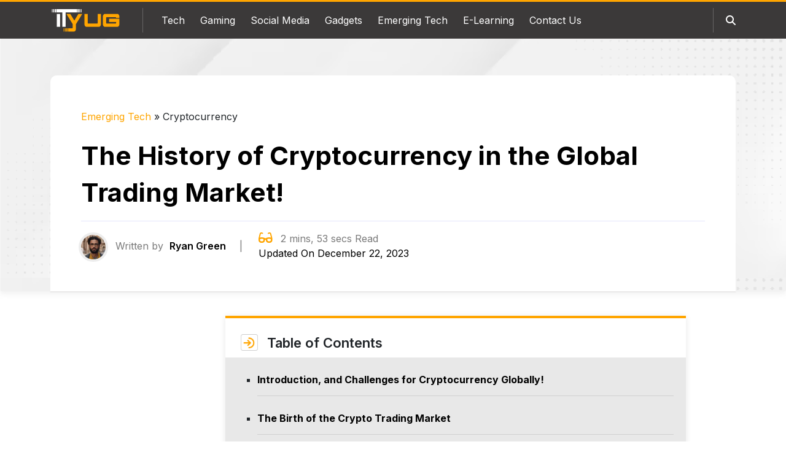

--- FILE ---
content_type: text/html; charset=UTF-8
request_url: https://ityug247.com/history-of-crypto-in-global-trading-market/
body_size: 18358
content:
<!DOCTYPE html>
<html lang="en-US">
<head>
    <meta charset="UTF-8">
    <meta name="viewport" content="width=device-width, initial-scale=1.0">
    <meta name='robots' content='noindex, follow' />

	<!-- This site is optimized with the Yoast SEO plugin v23.5 - https://yoast.com/wordpress/plugins/seo/ -->
	<title>The History of Cryptocurrency in the Global Trading Market!</title>
	<meta name="description" content="Trading is the part of the global market which gained the most reforms from the implementation of cryptocurrency. Let’s look at the history of crypto in the global trading market." />
	<meta property="og:locale" content="en_US" />
	<meta property="og:type" content="article" />
	<meta property="og:title" content="The History of Cryptocurrency in the Global Trading Market!" />
	<meta property="og:description" content="Trading is the part of the global market which gained the most reforms from the implementation of cryptocurrency. Let’s look at the history of crypto in the global trading market." />
	<meta property="og:url" content="https://ityug247.com/history-of-crypto-in-global-trading-market/" />
	<meta property="og:site_name" content="ITYug- We Help You Understand Technology" />
	<meta property="article:published_time" content="2022-03-16T06:13:47+00:00" />
	<meta property="article:modified_time" content="2023-12-22T05:38:53+00:00" />
	<meta property="og:image" content="https://ityug247.com/wp-content/uploads/2023/08/history-Cryptocurrency.webp" />
	<meta property="og:image:width" content="800" />
	<meta property="og:image:height" content="450" />
	<meta property="og:image:type" content="image/webp" />
	<meta name="author" content="Ryan Green" />
	<meta name="twitter:card" content="summary_large_image" />
	<meta name="twitter:label1" content="Written by" />
	<meta name="twitter:data1" content="Ryan Green" />
	<meta name="twitter:label2" content="Est. reading time" />
	<meta name="twitter:data2" content="4 minutes" />
	<script type="application/ld+json" class="yoast-schema-graph">{"@context":"https://schema.org","@graph":[{"@type":"Article","@id":"https://ityug247.com/history-of-crypto-in-global-trading-market/#article","isPartOf":{"@id":"https://ityug247.com/history-of-crypto-in-global-trading-market/"},"author":{"name":"Ryan Green","@id":"https://ityug247.com/#/schema/person/66801be48b4fefd9393186b304fbc7fb"},"headline":"The History of Cryptocurrency in the Global Trading Market!","datePublished":"2022-03-16T06:13:47+00:00","dateModified":"2023-12-22T05:38:53+00:00","mainEntityOfPage":{"@id":"https://ityug247.com/history-of-crypto-in-global-trading-market/"},"wordCount":734,"publisher":{"@id":"https://ityug247.com/#organization"},"image":{"@id":"https://ityug247.com/history-of-crypto-in-global-trading-market/#primaryimage"},"thumbnailUrl":"https://ityug247.com/wp-content/uploads/2023/08/history-Cryptocurrency.webp","articleSection":["Cryptocurrency"],"inLanguage":"en-US"},{"@type":"WebPage","@id":"https://ityug247.com/history-of-crypto-in-global-trading-market/","url":"https://ityug247.com/history-of-crypto-in-global-trading-market/","name":"The History of Cryptocurrency in the Global Trading Market!","isPartOf":{"@id":"https://ityug247.com/#website"},"primaryImageOfPage":{"@id":"https://ityug247.com/history-of-crypto-in-global-trading-market/#primaryimage"},"image":{"@id":"https://ityug247.com/history-of-crypto-in-global-trading-market/#primaryimage"},"thumbnailUrl":"https://ityug247.com/wp-content/uploads/2023/08/history-Cryptocurrency.webp","datePublished":"2022-03-16T06:13:47+00:00","dateModified":"2023-12-22T05:38:53+00:00","description":"Trading is the part of the global market which gained the most reforms from the implementation of cryptocurrency. Let’s look at the history of crypto in the global trading market.","inLanguage":"en-US","potentialAction":[{"@type":"ReadAction","target":["https://ityug247.com/history-of-crypto-in-global-trading-market/"]}]},{"@type":"ImageObject","inLanguage":"en-US","@id":"https://ityug247.com/history-of-crypto-in-global-trading-market/#primaryimage","url":"https://ityug247.com/wp-content/uploads/2023/08/history-Cryptocurrency.webp","contentUrl":"https://ityug247.com/wp-content/uploads/2023/08/history-Cryptocurrency.webp","width":800,"height":450,"caption":"history-Cryptocurrency"},{"@type":"WebSite","@id":"https://ityug247.com/#website","url":"https://ityug247.com/","name":"ITYug- We Help You Understand Technology","description":"Technology has become a world now where you have to be very smart to keep up with the trends. So, here we help you understand every aspect of technology.","publisher":{"@id":"https://ityug247.com/#organization"},"potentialAction":[{"@type":"SearchAction","target":{"@type":"EntryPoint","urlTemplate":"https://ityug247.com/?s={search_term_string}"},"query-input":{"@type":"PropertyValueSpecification","valueRequired":true,"valueName":"search_term_string"}}],"inLanguage":"en-US"},{"@type":"Organization","@id":"https://ityug247.com/#organization","name":"Ityug247.com","url":"https://ityug247.com/","logo":{"@type":"ImageObject","inLanguage":"en-US","@id":"https://ityug247.com/#/schema/logo/image/","url":"https://ityug247.com/wp-content/uploads/2021/01/logo.png","contentUrl":"https://ityug247.com/wp-content/uploads/2021/01/logo.png","width":240,"height":80,"caption":"Ityug247.com"},"image":{"@id":"https://ityug247.com/#/schema/logo/image/"}},{"@type":"Person","@id":"https://ityug247.com/#/schema/person/66801be48b4fefd9393186b304fbc7fb","name":"Ryan Green","image":{"@type":"ImageObject","inLanguage":"en-US","@id":"https://ityug247.com/#/schema/person/image/","url":"https://ityug247.com/wp-content/uploads/2023/12/ryan-greeen.webp","contentUrl":"https://ityug247.com/wp-content/uploads/2023/12/ryan-greeen.webp","caption":"Ryan Green"},"description":"Finance Blogger Education • Pursued Graduation in Finance from Columbia Business School, New York City, New York. • Pursued a Master's degree in Financial Management from Columbia Business School, New York City, New York. Expertise • He has excellent command over tools like inventory Tracking, Tax Preparation, Xero, Expensify, Plan Guru, Approve.com, Freshbooks, and SOS Inventory. • Well-experienced writing skills in various aspects like Mutual Funds, Loans, Fixed Deposits, Stock Markets, Insurance, Taxation, Financial Planning, Credit Cards, and various other Financial Products. • Have excellent communication skills and capabilities like acquiring high-quality clients and projects. • Excellent reporting and presentation skills. Introduction A skilled financial blogger, Ryaan Green has an excellent 7+ years of experience as a finance expert and writer. He has already worked as a financial analyst and blogger with major brands. He is sure that his skills and 'learn & apply' attitude helps him fit right into the team and contribute to larger organizational goals. Having excellent Managing skills and being Adaptable to managing new responsibilities makes him a productive employee.","url":"https://ityug247.com/author/ryan-green/"}]}</script>
	<!-- / Yoast SEO plugin. -->


<link rel='dns-prefetch' href='//cdnjs.cloudflare.com' />
<link rel="alternate" type="application/rss+xml" title="ITYug- We Help You Understand Technology &raquo; Feed" href="https://ityug247.com/feed/" />
<link rel="alternate" type="application/rss+xml" title="ITYug- We Help You Understand Technology &raquo; Comments Feed" href="https://ityug247.com/comments/feed/" />
<link rel='stylesheet' id='wp-block-library-css' href='https://ityug247.com/wp-includes/css/dist/block-library/style.min.css?ver=6.4.7' media='all' />
<style id='create-block-wp-block-addons-sources-style-inline-css'>
.wp-block-create-block-wp-block-addons-sources .sources{background:#f4f4f4;border-bottom:3px solid orange;border-radius:4px;line-height:2.2;margin-bottom:25px;padding:45px;position:relative;word-wrap: break-word}.wp-block-create-block-wp-block-addons-sources .sources #block-head{background-color:hsla(0,0%,100%,0);font-size:20px;font-weight:600;padding: 8px 0;margin: 0}.wp-block-create-block-wp-block-addons-sources .sources ul{padding:0}.wp-block-create-block-wp-block-addons-sources .sources:not(.edit-sources) li{background-color:#fff;list-style:none!important;margin-bottom:10px!important;padding:8px 14px 8px 18px}.wp-block-create-block-wp-block-addons-sources .sources:not(.edit-sources) li:before{color:orange;content:"■";font-size:10px;margin-right:10px}.wp-block-create-block-wp-block-addons-sources .sources p{background-color:#fff;padding:8px 14px}.wp-block-create-block-wp-block-addons-sources .sources .icon{background:orange;left:0;padding:0 10px;position:absolute;top:0}.wp-block-create-block-wp-block-addons-sources .sources:not(.edit-sources) .icon{width:40px}

</style>
<style id='create-block-wp-block-addons-notes-style-inline-css'>
.wp-block-create-block-wp-block-addons-notes .notes{background:#f4f4f4;border-bottom:3px solid orange;border-radius:4px;line-height:2.2;margin-bottom:20px;padding:45px;position:relative; word-wrap: break-word}.wp-block-create-block-wp-block-addons-notes .notes .icon{background:orange;left:0;padding:0 10px;position:absolute;top:0}.wp-block-create-block-wp-block-addons-notes .notes:not(.edit-notes) .icon{width:40px}.wp-block-create-block-wp-block-addons-notes .notes #block-head{background-color:hsla(0,0%,100%,0);font-size:20px;font-weight:600;padding: 8px 0;margin: 0}

</style>
<style id='create-block-wp-block-addons-quick-glance-style-inline-css'>
.wp-block-create-block-wp-block-addons-quick-glance.quickly-glance{background:#f4f4f4;border-bottom:3px solid orange;border-radius:4px;line-height:2.2;margin-bottom:25px;margin-top:20px;position:relative}.wp-block-create-block-wp-block-addons-quick-glance .glance-title{background-color:orange;display:flex}.wp-block-create-block-wp-block-addons-quick-glance .glance-title-img{align-items:center;background:#292929;display:flex;padding:10px 15px}.wp-block-create-block-wp-block-addons-quick-glance .glance-title-img img{margin:0}.wp-block-create-block-wp-block-addons-quick-glance .gln-points{padding:40px 45px 20px}.wp-block-create-block-wp-block-addons-quick-glance .glance-title p{align-items:center;background-color:transparent;display:flex;font-size:20px;font-weight:600;margin-bottom:0;margin-left:22px;padding:10px 0}.wp-block-create-block-wp-block-addons-quick-glance .gln-points ul{padding:0}.wp-block-create-block-wp-block-addons-quick-glance .gln-points ul li{list-style:none;position:relative}.wp-block-create-block-wp-block-addons-quick-glance .gln-points li:before{color:orange;content:"";font-family:FontAwesome;margin-right:15px}

</style>
<style id='create-block-also-read-style-inline-css'>
.also-read-h{border-left:3px solid orange;padding-left:20px}.also-read-box{box-shadow:0 0 1px 1px #e5e5e5;margin-bottom:25px;margin-top:25px;padding:30px; padding-bottom:0px}.also-read-box img{height:104px;margin-bottom:0 !important;-o-object-fit:cover;object-fit:cover}@media only screen and (min-width:556px)and (max-width:992px){.also-read-box .rgt-box-img2{position:relative;width:100%}}

</style>
<style id='classic-theme-styles-inline-css'>
/*! This file is auto-generated */
.wp-block-button__link{color:#fff;background-color:#32373c;border-radius:9999px;box-shadow:none;text-decoration:none;padding:calc(.667em + 2px) calc(1.333em + 2px);font-size:1.125em}.wp-block-file__button{background:#32373c;color:#fff;text-decoration:none}
</style>
<link rel='stylesheet' id='contact-form-7-css' href='https://ityug247.com/wp-content/plugins/contact-form-7/includes/css/styles.css?ver=5.9.8' media='all' />
<link rel='stylesheet' id='image-zoom-css' href='https://ityug247.com/wp-content/plugins/wp-image-modal/assets/css/minified/style.min.css?ver=1.0' media='all' />
<link rel='stylesheet' id='stylesheet-bootstrap-css' href='https://ityug247.com/wp-content/themes/ityug247/assets/vendor/bootstrap/css/bootstrap.min.css?ver=5.3.0' media='all' />
<link rel='stylesheet' id='stylesheet-fontawesome-css' href='https://cdnjs.cloudflare.com/ajax/libs/font-awesome/6.4.0/css/all.min.css?ver=6.4.0' media='all' />
<link rel='stylesheet' id='stylesheet-main-css' href='https://ityug247.com/wp-content/themes/ityug247/assets/css/style.css?ver=1.0.0' media='all' />
<link rel='stylesheet' id='stylesheet-theme-css' href='https://ityug247.com/wp-content/themes/ityug247/style.css?ver=1.0' media='all' />
<script src="https://ityug247.com/wp-includes/js/jquery/jquery.min.js?ver=3.7.1" id="jquery-core-js"></script>
<script src="https://ityug247.com/wp-includes/js/jquery/jquery-migrate.min.js?ver=3.4.1" id="jquery-migrate-js"></script>
<link rel="EditURI" type="application/rsd+xml" title="RSD" href="https://ityug247.com/xmlrpc.php?rsd" />
<link rel="alternate" type="application/json+oembed" href="https://ityug247.com/wp-json/oembed/1.0/embed?url=https%3A%2F%2Fityug247.com%2Fhistory-of-crypto-in-global-trading-market%2F" />
<link rel="alternate" type="text/xml+oembed" href="https://ityug247.com/wp-json/oembed/1.0/embed?url=https%3A%2F%2Fityug247.com%2Fhistory-of-crypto-in-global-trading-market%2F&#038;format=xml" />
<script id="wpcp_disable_selection" type="text/javascript">
var image_save_msg='You are not allowed to save images!';
	var no_menu_msg='Context Menu disabled!';
	var smessage = "";

function disableEnterKey(e)
{
	var elemtype = e.target.tagName;
	
	elemtype = elemtype.toUpperCase();
	
	if (elemtype == "TEXT" || elemtype == "TEXTAREA" || elemtype == "INPUT" || elemtype == "PASSWORD" || elemtype == "SELECT" || elemtype == "OPTION" || elemtype == "EMBED")
	{
		elemtype = 'TEXT';
	}
	
	if (e.ctrlKey){
     var key;
     if(window.event)
          key = window.event.keyCode;     //IE
     else
          key = e.which;     //firefox (97)
    //if (key != 17) alert(key);
     if (elemtype!= 'TEXT' && (key == 97 || key == 65 || key == 67 || key == 99 || key == 88 || key == 120 || key == 26 || key == 85  || key == 86 || key == 83 || key == 43 || key == 73))
     {
		if(wccp_free_iscontenteditable(e)) return true;
		show_wpcp_message('You are not allowed to copy content or view source');
		return false;
     }else
     	return true;
     }
}


/*For contenteditable tags*/
function wccp_free_iscontenteditable(e)
{
	var e = e || window.event; // also there is no e.target property in IE. instead IE uses window.event.srcElement
  	
	var target = e.target || e.srcElement;

	var elemtype = e.target.nodeName;
	
	elemtype = elemtype.toUpperCase();
	
	var iscontenteditable = "false";
		
	if(typeof target.getAttribute!="undefined" ) iscontenteditable = target.getAttribute("contenteditable"); // Return true or false as string
	
	var iscontenteditable2 = false;
	
	if(typeof target.isContentEditable!="undefined" ) iscontenteditable2 = target.isContentEditable; // Return true or false as boolean

	if(target.parentElement.isContentEditable) iscontenteditable2 = true;
	
	if (iscontenteditable == "true" || iscontenteditable2 == true)
	{
		if(typeof target.style!="undefined" ) target.style.cursor = "text";
		
		return true;
	}
}

////////////////////////////////////
function disable_copy(e)
{	
	var e = e || window.event; // also there is no e.target property in IE. instead IE uses window.event.srcElement
	
	var elemtype = e.target.tagName;
	
	elemtype = elemtype.toUpperCase();
	
	if (elemtype == "TEXT" || elemtype == "TEXTAREA" || elemtype == "INPUT" || elemtype == "PASSWORD" || elemtype == "SELECT" || elemtype == "OPTION" || elemtype == "EMBED")
	{
		elemtype = 'TEXT';
	}
	
	if(wccp_free_iscontenteditable(e)) return true;
	
	var isSafari = /Safari/.test(navigator.userAgent) && /Apple Computer/.test(navigator.vendor);
	
	var checker_IMG = '';
	if (elemtype == "IMG" && checker_IMG == 'checked' && e.detail >= 2) {show_wpcp_message(alertMsg_IMG);return false;}
	if (elemtype != "TEXT")
	{
		if (smessage !== "" && e.detail == 2)
			show_wpcp_message(smessage);
		
		if (isSafari)
			return true;
		else
			return false;
	}	
}

//////////////////////////////////////////
function disable_copy_ie()
{
	var e = e || window.event;
	var elemtype = window.event.srcElement.nodeName;
	elemtype = elemtype.toUpperCase();
	if(wccp_free_iscontenteditable(e)) return true;
	if (elemtype == "IMG") {show_wpcp_message(alertMsg_IMG);return false;}
	if (elemtype != "TEXT" && elemtype != "TEXTAREA" && elemtype != "INPUT" && elemtype != "PASSWORD" && elemtype != "SELECT" && elemtype != "OPTION" && elemtype != "EMBED")
	{
		return false;
	}
}	
function reEnable()
{
	return true;
}
document.onkeydown = disableEnterKey;
document.onselectstart = disable_copy_ie;
if(navigator.userAgent.indexOf('MSIE')==-1)
{
	document.onmousedown = disable_copy;
	document.onclick = reEnable;
}
function disableSelection(target)
{
    //For IE This code will work
    if (typeof target.onselectstart!="undefined")
    target.onselectstart = disable_copy_ie;
    
    //For Firefox This code will work
    else if (typeof target.style.MozUserSelect!="undefined")
    {target.style.MozUserSelect="none";}
    
    //All other  (ie: Opera) This code will work
    else
    target.onmousedown=function(){return false}
    target.style.cursor = "default";
}
//Calling the JS function directly just after body load
window.onload = function(){disableSelection(document.body);};

//////////////////special for safari Start////////////////
var onlongtouch;
var timer;
var touchduration = 1000; //length of time we want the user to touch before we do something

var elemtype = "";
function touchstart(e) {
	var e = e || window.event;
  // also there is no e.target property in IE.
  // instead IE uses window.event.srcElement
  	var target = e.target || e.srcElement;
	
	elemtype = window.event.srcElement.nodeName;
	
	elemtype = elemtype.toUpperCase();
	
	if(!wccp_pro_is_passive()) e.preventDefault();
	if (!timer) {
		timer = setTimeout(onlongtouch, touchduration);
	}
}

function touchend() {
    //stops short touches from firing the event
    if (timer) {
        clearTimeout(timer);
        timer = null;
    }
	onlongtouch();
}

onlongtouch = function(e) { //this will clear the current selection if anything selected
	
	if (elemtype != "TEXT" && elemtype != "TEXTAREA" && elemtype != "INPUT" && elemtype != "PASSWORD" && elemtype != "SELECT" && elemtype != "EMBED" && elemtype != "OPTION")	
	{
		if (window.getSelection) {
			if (window.getSelection().empty) {  // Chrome
			window.getSelection().empty();
			} else if (window.getSelection().removeAllRanges) {  // Firefox
			window.getSelection().removeAllRanges();
			}
		} else if (document.selection) {  // IE?
			document.selection.empty();
		}
		return false;
	}
};

document.addEventListener("DOMContentLoaded", function(event) { 
    window.addEventListener("touchstart", touchstart, false);
    window.addEventListener("touchend", touchend, false);
});

function wccp_pro_is_passive() {

  var cold = false,
  hike = function() {};

  try {
	  const object1 = {};
  var aid = Object.defineProperty(object1, 'passive', {
  get() {cold = true}
  });
  window.addEventListener('test', hike, aid);
  window.removeEventListener('test', hike, aid);
  } catch (e) {}

  return cold;
}
/*special for safari End*/
</script>
<script id="wpcp_disable_Right_Click" type="text/javascript">
document.ondragstart = function() { return false;}
	function nocontext(e) {
	   return false;
	}
	document.oncontextmenu = nocontext;
</script>
<style>
.unselectable
{
-moz-user-select:none;
-webkit-user-select:none;
cursor: default;
}
html
{
-webkit-touch-callout: none;
-webkit-user-select: none;
-khtml-user-select: none;
-moz-user-select: none;
-ms-user-select: none;
user-select: none;
-webkit-tap-highlight-color: rgba(0,0,0,0);
}
</style>
<script id="wpcp_css_disable_selection" type="text/javascript">
var e = document.getElementsByTagName('body')[0];
if(e)
{
	e.setAttribute('unselectable',"on");
}
</script>
<link rel="icon" href="https://ityug247.com/wp-content/uploads/2020/08/fevicon.png" sizes="32x32" />
<link rel="icon" href="https://ityug247.com/wp-content/uploads/2020/08/fevicon.png" sizes="192x192" />
<link rel="apple-touch-icon" href="https://ityug247.com/wp-content/uploads/2020/08/fevicon.png" />
<meta name="msapplication-TileImage" content="https://ityug247.com/wp-content/uploads/2020/08/fevicon.png" />
	<script async src="https://pagead2.googlesyndication.com/pagead/js/adsbygoogle.js?client=ca-pub-2688857361418955" crossorigin="anonymous"></script>
	<!-- Google tag (gtag.js) -->
	<script async src="https://www.googletagmanager.com/gtag/js?id=G-VFGFD8SLZ7"></script>
	<script>
	  window.dataLayer = window.dataLayer || [];
	  function gtag(){dataLayer.push(arguments);}
	  gtag('js', new Date());

	  gtag('config', 'G-VFGFD8SLZ7');
	</script>
</head>
<body class="post-template-default single single-post postid-5971 single-format-standard wp-custom-logo wp-embed-responsive unselectable">
    <header id="header">
    <div class="container">
        <nav class="navbar navbar-expand-lg align-items-lg-stretch">
            <a class="logo" href="https://ityug247.com/">
                <img src="https://ityug247.com/wp-content/uploads/2020/08/ityug-logo-1.png" alt="ITYug- We Help You Understand Technology">            </a>
            <button class="navbar-toggler ms-auto" type="button" data-bs-toggle="collapse"
                data-bs-target="#navbarSupportedContent" aria-controls="navbarSupportedContent" aria-expanded="false"
                aria-label="Toggle navigation">
                <i class="fa-solid fa-bars"></i>
            </button>
            <div class="h-search order-lg-1 openBtn">
                <a href="javascript:void(0)">
                    <i class="fa-solid fa-magnifying-glass"></i>
                </a>
            </div>
            <div class="collapse navbar-collapse h-sep" id="navbarSupportedContent">
                <ul id="menu-main-menu" class="navbar-nav nav-menu me-auto mb-2 mb-lg-0"><li id="menu-item-24438" class="menu-item menu-item-type-taxonomy menu-item-object-category menu-item-24438"><a href="https://ityug247.com/category/tech/">Tech</a></li>
<li id="menu-item-24439" class="menu-item menu-item-type-taxonomy menu-item-object-category menu-item-24439"><a href="https://ityug247.com/category/gaming/">Gaming</a></li>
<li id="menu-item-24440" class="menu-item menu-item-type-taxonomy menu-item-object-category menu-item-24440"><a href="https://ityug247.com/category/social-media/">Social Media</a></li>
<li id="menu-item-24441" class="menu-item menu-item-type-taxonomy menu-item-object-category menu-item-24441"><a href="https://ityug247.com/category/gadgets/">Gadgets</a></li>
<li id="menu-item-24442" class="menu-item menu-item-type-taxonomy menu-item-object-category current-post-ancestor menu-item-24442"><a href="https://ityug247.com/category/emerging-tech/">Emerging Tech</a></li>
<li id="menu-item-24443" class="menu-item menu-item-type-taxonomy menu-item-object-category menu-item-24443"><a href="https://ityug247.com/category/e-learning/">E-Learning</a></li>
<li id="menu-item-55" class="menu-item menu-item-type-post_type menu-item-object-page menu-item-55"><a href="https://ityug247.com/contact-us/">Contact Us</a></li>
</ul>            </div>
            <div class="d-xxl-block d-none">
				              <div class="social-icons d-xl-block d-none">
  <a href="https://www.facebook.com/Ityug247-104100808089969" rel="nofollow"><i class="fa-brands fa-facebook-f"></i></a>
  <a href="https://www.pinterest.com/ityug247/" rel="nofollow"><i class="fa-brands fa-pinterest"></i></a>
  <a href="https://twitter.com/yug247" rel="nofollow"><i class="fa-brands fa-twitter"></i></a>
  <a href="https://www.youtube.com/channel/UCmER4Biezjw9tV1FrXVGnbg" rel="nofollow"><i class="fa-brands fa-youtube"></i></a>
</div>            			</div>
    </nav>
	<div class="mob-search">
      <div id="myOverlay" class="overlay">
        <span class="closebtn" title="Close Overlay">×</span>
        <div class="overlay-content">
          <form role="search" method="get" action="https://ityug247.com/">
            <input 
                type="text"
                id="search"
                required
                placeholder="Enter Keywords..."
                value="" name="s"
                title="Search for:" />
            <button type="submit">
                <i class="fa fa-search"></i>
            </button>
          </form>
        </div>
      </div>
    </div>
	</div>
</header>
    <section class="all-page">
        <div class="title-bg">
            <div class="container">
                                <div class="title-info">
             
                    <p id="breadcrumbs"><span><span><a href="https://ityug247.com/category/emerging-tech/">Emerging Tech</a></span> » <span class="breadcrumb_last" aria-current="page">Cryptocurrency</span></span></p>              
                <h1 class="mb-3">The History of Cryptocurrency in the Global Trading Market!</h1>
                <hr class="gray">
                <div class="d-md-flex align-items-center">
                    <div class="auth-at auth-at-sep d-flex align-items-center me-5">
                    <div class="auth-img me-3 mt-1 ">
                        <a href="https://ityug247.com/author/ryan-green/">
                            <img alt='Ryan Green' src='https://ityug247.com/wp-content/uploads/2023/12/ryan-greeen.webp' srcset='https://ityug247.com/wp-content/uploads/2023/12/ryan-greeen.webp 2x' class='avatar avatar-96 photo img-fluid, rounded-circle' height='96' width='96' decoding='async'/>                        </a>
                    </div>

                    <div class="author-info">
                        Written by
                        <a href="https://ityug247.com/author/ryan-green/">
                            Ryan Green                        </a>
                    </div>
                    </div>
                                        <div class="dt glasses mt-md-0 mt-4">
                    <i class="fa-solid fa-glasses me-2"></i>
                    2 mins, 53 secs Read 
                    <br/> 
                    <span class="text-black">
                        Updated On December 22, 2023                    </span>
                    </div>
                </div>
                </div>
                            </div>
        </div>
        <div class="container">
            <div class="row page-content">
                <div class="col-lg-3">
					<div  id="sidebar-ad">
					<script async src="https://pagead2.googlesyndication.com/pagead/js/adsbygoogle.js?client=ca-pub-2688857361418955"
     crossorigin="anonymous"></script>
					<!-- Ityugside -->
					<ins class="adsbygoogle"
						 style="display:block;width:100%;height:650px"
						 data-ad-client="ca-pub-2688857361418955"
						 data-ad-slot="6888438753"></ins>
					<script>
						 (adsbygoogle = window.adsbygoogle || []).push({});
					</script>
				</div>
				</div>
                <div class="col-lg-9">
                    <!-- Table of Content Start -->
                    <div class="table-of-content">
							<div class="accordion" id="accordionExampleTable">
								<div class="accordion-item">
									<p class="accordion-header" id="headingone">
										<button class="accordion-button collapsed " type="button" data-bs-toggle="collapse"
											data-bs-target="#tablecollapse" aria-expanded="false" aria-controls="collapseOne">
											Table of Contents
										</button>
									</p>
									<div id="tablecollapse" class="accordion-collapse collapse show"
										aria-labelledby="headingOne" data-bs-parent="#accordionExampleTable">
										<div class="accordion-body">
											<ul><li><a href="#introduction-and-challenges-for-cryptocurrency-globally"><strong>Introduction, and Challenges for Cryptocurrency Globally!</strong></a></li><li><a href="#the-birth-of-the-crypto-trading-market"><strong>The Birth of the Crypto Trading Market</strong></a></li><li><a href="#the-bottom-line"><strong>The Bottom Line</strong></a></li><li><a href="#faqs"><strong>FAQs</strong></a></li></ul></ul></div>
									</div>
								</div>
							</div>
						</div>                    <!-- Table of Content End -->

                    <!-- Main Content Start -->
                    
<figure class="wp-block-image size-full"><img loading="lazy" decoding="async" width="600" height="376" src="https://ityug247.com/wp-content/uploads/2023/12/History-of-Cryptocurrency.webp" alt="History of Cryptocurrency" class="wp-image-24939" srcset="https://ityug247.com/wp-content/uploads/2023/12/History-of-Cryptocurrency.webp 600w, https://ityug247.com/wp-content/uploads/2023/12/History-of-Cryptocurrency-300x188.webp 300w" sizes="(max-width: 600px) 100vw, 600px" /></figure>



<p><a href="https://www.dailycal.org/2022/01/16/should-banks-embrace-or-ban-bitcoin/" target="_blank" rel="noreferrer noopener"><strong>Cryptocurrency </strong></a>has become a trendy term in the market areas, and almost everyone is considering investing in this currency ecosystem. The introduction of digital money was one of the most revolutionary moments that have ever been observed universally, which has affected global systems, monetary usage, trading and investing methods, and many more. Also, you can check here <a href="https://www.dailycal.org/2022/01/16/should-banks-embrace-or-ban-bitcoin/" target="_blank" rel="noreferrer noopener"><strong>should Banks ban Bitcoin</strong></a>.</p>



<p>Trading is part of the worldwide dealing that gained the most reforms from its implementation, and various remarks have been observed since this implementation was done. What were these changes, and how did the platform evolve into something more beneficial than before? The journey of being practically from scratch to one of the most demanded currency alternatives in the universal platform is quite fascinating.&nbsp;</p>



<h2 id='introduction-and-challenges-for-cryptocurrency-globally'><strong>Introduction, and Challenges for Cryptocurrency Globally!</strong></h2>



<figure class="wp-block-image size-full"><img loading="lazy" decoding="async" width="600" height="396" src="https://ityug247.com/wp-content/uploads/2023/12/Introduction-and-Challenges-for-Cryptocurrency.webp" alt="Introduction and Challenges for Cryptocurrency" class="wp-image-24940" srcset="https://ityug247.com/wp-content/uploads/2023/12/Introduction-and-Challenges-for-Cryptocurrency.webp 600w, https://ityug247.com/wp-content/uploads/2023/12/Introduction-and-Challenges-for-Cryptocurrency-300x198.webp 300w" sizes="(max-width: 600px) 100vw, 600px" /></figure>



<p>Implementing online currencies in the market is not as easy as other fiat assets. They are not centralized, so there is no authorized power or governmental support to raise this money. Are you interested in bitcoin trading? Therefore, its implementation and evolution came from several reforms and its motto of creating a secure and anonymous economic and financial systems platform.&nbsp;</p>



<p>It was one of the first digital currencies introduced and made public with ledger technology. Its developers developed this token with cryptography, where pairs of data bits are shared between two parties. Each owns a private key for enormousness and a public key for verification.&nbsp;</p><div  style="clear:both;float:left;width:100%;margin:0 0 20px 0;"><br>
<script async src="https://pagead2.googlesyndication.com/pagead/js/adsbygoogle.js?client=ca-pub-2688857361418955"
     crossorigin="anonymous"></script>
<!-- Display-ads-head-and-footer -->
<ins class="adsbygoogle"
     style="display:block"
     data-ad-client="ca-pub-2688857361418955"
     data-ad-slot="1456297457"
     data-ad-format="auto"
     data-full-width-responsive="true"></ins>
<script>
     (adsbygoogle = window.adsbygoogle || []).push({});
</script></div>



<p>Initially, the growth of BTC was sluggish because these are new forms of its alternative, and being online, they practically have minimal value to be used in the trade. Another factor to consider is that people still tend to continue with fiat assets, and a new currency is not viewed as profitable, which drags down the growth of Bitcoin.&nbsp;</p>



<p>However, over time, certain people showed interest in this alternative because of its unique concept and implementation. They tried giving it a shot as the benefits of using BTC were introduced, including decentralization, volatility, digital mode, etc., along with the revolutionary blockchain technology, which still has its share of appreciation and modeling. </p>



<blockquote class="wp-block-quote">
<p><strong><em>Do You Know?</em></strong> There are more than 12,000 cryptocurrencies in existence. While you can’t buy them all on an exchange, some of them require their wallets.</p>
</blockquote>



<h2 id='the-birth-of-the-crypto-trading-market'><strong>The Birth of the Crypto Trading Market</strong></h2>



<figure class="wp-block-image size-full"><img loading="lazy" decoding="async" width="600" height="450" src="https://ityug247.com/wp-content/uploads/2023/12/cryptocurrency-market-cap-.webp" alt="cryptocurrency market cap " class="wp-image-24941" srcset="https://ityug247.com/wp-content/uploads/2023/12/cryptocurrency-market-cap-.webp 600w, https://ityug247.com/wp-content/uploads/2023/12/cryptocurrency-market-cap--300x225.webp 300w" sizes="(max-width: 600px) 100vw, 600px" /></figure>



<p><em><strong>(The global cryptocurrency market cap (as of October 2023) is $1.1 trillion, where Bitcoin’s market cap of $531 billion accounts for around 40% of the total). </strong></em></p>



<p>With the growth of them in the trade, many people used their own Bitcoin in trading and other everyday use market areas. As a result, the use of them and other cryptocurrencies in the industry grew gradually.&nbsp;</p>



<p>Witnessing the colossal demand and value of Bitcoin, other currency alternatives with almost the same design and features appeared in the trade.&nbsp;</p>



<p>For example, Ethereum, which is extra functional and adaptable, began appearing in the industry area, fueling the need to accept <a href="https://ityug247.com/how-crypto-prices-get-influenced/"><strong>crypto prices</strong></a> in the trading platform. Besides, virtual tokens in dealing are accessible and prevalent as the surge of virtual money continues because of decentralization.&nbsp;</p>



<p>Unlike the forex or stock market, which predominated the global trade, crypto dealing is more volatile in a specific period, which generates a significantly considerable profit margin, luring several prominent trader communities in this digital trading area.&nbsp;</p>



<p>In addition, dealing in the area proved to be more prominent than investing in this currency alternative because it is short-term, and hence, traders can perform many trades in a given time.&nbsp;</p>



<h2 id='the-bottom-line'><strong>The Bottom Line</strong></h2>



<p>Undoubtedly, Cryptocurrency trading is the foundation of technology-driven markets and has the potential to change marketing strategies. Though, these digital assets are secured with cryptography, understanding the risks involved with them is fundamental.</p>



<h2 id='faqs'><strong>FAQs</strong></h2>



<div class="accordion" id="accordionExample">
    <div class="accordion-item">
          <p class="accordion-header" id="headingone">
            <button class="accordion-button collapsed" type="button" data-bs-toggle="collapse" data-bs-target="#collapseOne" aria-expanded="false" aria-controls="collapseOne">
           What are the challenges of cryptocurrency in developing countries? 
            </button>
          </p>
          <div id="collapseOne" class="accordion-collapse collapse" aria-labelledby="headingOne" data-bs-parent="#accordionExample">
            <div class="accordion-body">
           <p><strong>Ans:</strong> Though cryptocurrency is available in low or middle-income nations, certain developing countries are still not aware of this technology and the associated risks. Another major challenge is a weak security system that makes cyberattacks highly vivid.
           </p>
          </div>
          </div>
        </div>
        
        <div class="accordion-item">
          <p class="accordion-header" id="headingTwo">
            <button class="accordion-button collapsed" type="button" data-bs-toggle="collapse" data-bs-target="#collapseTwo" aria-expanded="false" aria-controls="collapseTwo">
         Why is cryptocurrency introduced?
        </button>
          </p>
          <div id="collapseTwo" class="accordion-collapse collapse" aria-labelledby="headingTwo" data-bs-parent="#accordionExample">
            <div class="accordion-body">
             <p><strong>Ans:</strong> 
           They were invented to lessen the restrictions on financial transactions, making them highly flexible and less dependent on banks or governments. </p>
            </div>
          </div>
        </div>
        
        <div class="accordion-item">
          <p class="accordion-header" id="headingThree">
            <button class="accordion-button collapsed" type="button" data-bs-toggle="collapse" data-bs-target="#collapseThree" aria-expanded="false" aria-controls="collapseThree">
        Why is Cryptocurrency important?
            </button>
          </p>
          <div id="collapseThree" class="accordion-collapse collapse" aria-labelledby="headingThree" data-bs-parent="#accordionExample">
            <div class="accordion-body">
            <p><strong>Ans:</strong> Several factors make crypto important such as fast transactional speed, cost-effective transactions, a decentralization model for money, portfolio diversification, easily accessible, safe and secure, and more. 
             </p>
          </div>
          </div>
        </div></div>



<br><br><center><hr style="width:10%;background: #000000; height:1px;"></center>
<script async src="https://pagead2.googlesyndication.com/pagead/js/adsbygoogle.js?client=ca-pub-2688857361418955"
     crossorigin="anonymous"></script>
<ins class="adsbygoogle"
     style="display:block; text-align:center;"
     data-ad-layout="in-article"
     data-ad-format="fluid"
     data-ad-client="ca-pub-2688857361418955"
     data-ad-slot="8114093198"></ins>
<script>
     (adsbygoogle = window.adsbygoogle || []).push({});
</script></p>                    <!-- Main Content End -->

                    <!-- Author Template Start -->
                    
        <div class="written-by d-flex flex-column-reverse flex-md-row justify-content-between">
            <div class="author-info1">
              <div class="author-name">
                Author: Ryan Green
              </div>
              <div class="author-bio">
                
              </div>
              <div class="author-btn">
                <a href="https://ityug247.com/author/ryan-green/" class=""> 
                    Read More<i class="fa-solid fa-arrow-right-long ms-2"></i>
                </a>
              </div>
            </div>
            <div class="author-profile1 d-flex flex-md-column flex-row align-items-center">
              <div class="author-img1">
                <img src="https://ityug247.com/wp-content/uploads/2023/12/ryan-greeen.webp" class="img-fluid" alt="">
              </div></div></div>                    <!-- Author Template End -->
                </div>
            </div>
        </div>
        <div class="container">
            <div class="left-title-sec">
                <div class="title-sec text-center">
                    <span>
                        <img src="https://ityug247.com/wp-content/themes/ityug247/assets/images/four-dots.png" class="img-fluid" alt="Four Dots on Related ">
                    </span>
                    <span class="title mx-2">Related Post</span>
                </div>
                <div class="row after-h-space">
                                                            <div class="col-md-3 mb-4">
                                            <div class="hero-rgt-box box-radius">
                                                <div class="rgt-box-img sec-7-big-img">
                                                                                                            <a href="https://ityug247.com/bitcoin-cryptocurrency-and-global-economic-growth/">
                                                            <img width="800" height="450" src="https://ityug247.com/wp-content/uploads/2023/11/bitcoin-cryptocurrency.webp" class="img-fluid sec-6rg-img wp-post-image" alt="bitcoin cryptocurrency" decoding="async" loading="lazy" srcset="https://ityug247.com/wp-content/uploads/2023/11/bitcoin-cryptocurrency.webp 800w, https://ityug247.com/wp-content/uploads/2023/11/bitcoin-cryptocurrency-300x169.webp 300w, https://ityug247.com/wp-content/uploads/2023/11/bitcoin-cryptocurrency-768x432.webp 768w" sizes="(max-width: 800px) 100vw, 800px" />                                                        </a>
                                                                                                        <div class="cat sec-6-cat-ab mt-2 mb-3">
                                                        <a href="https://ityug247.com/category/emerging-tech/cryptocurrency-emerging-tech/" class="fs-6">Cryptocurrency</a>                                                    </div>
                                                </div>
                                                <div class="content-box triangle bg-white">
                                                    <div class="heading fs-6">
                                                        <a href="https://ityug247.com/bitcoin-cryptocurrency-and-global-economic-growth/">
                                                            Bitcoin, the Cryptocurrency, and Global Economic Growth                                                        </a>
                                                    </div>
                                                    <div class="auth-at  d-flex align-items-center mb-2">
                                                    <div class="auth-img auth-sm-img me-3 mt-1 mb-2">
                                                        <a href="https://ityug247.com/author/james-wilson/">
                                                            <img alt='' src='https://ityug247.com/wp-content/uploads/2023/11/James-Wilson.webp' srcset='https://ityug247.com/wp-content/uploads/2023/11/James-Wilson.webp 2x' class='avatar avatar-96 photo' height='96' width='96' loading='lazy' decoding='async'/>                                                        </a>
                                                    </div>
                                                    <div class="author-info">
                                                        <a href="https://ityug247.com/author/james-wilson/">
                                                            James Wilson                                                        </a>
                                                    </div>
                                                    </div>
                                                </div>
                                            </div>
                                        </div>
                                                                            <div class="col-md-3 mb-4">
                                            <div class="hero-rgt-box box-radius">
                                                <div class="rgt-box-img sec-7-big-img">
                                                                                                            <a href="https://ityug247.com/guide-for-bitcoinsprint-io/">
                                                            <img width="800" height="450" src="https://ityug247.com/wp-content/uploads/2023/11/bitcoinsprint-io.webp" class="img-fluid sec-6rg-img wp-post-image" alt="bitcoinsprint io" decoding="async" loading="lazy" srcset="https://ityug247.com/wp-content/uploads/2023/11/bitcoinsprint-io.webp 800w, https://ityug247.com/wp-content/uploads/2023/11/bitcoinsprint-io-300x169.webp 300w, https://ityug247.com/wp-content/uploads/2023/11/bitcoinsprint-io-768x432.webp 768w" sizes="(max-width: 800px) 100vw, 800px" />                                                        </a>
                                                                                                        <div class="cat sec-6-cat-ab mt-2 mb-3">
                                                        <a href="https://ityug247.com/category/emerging-tech/cryptocurrency-emerging-tech/" class="fs-6">Cryptocurrency</a>                                                    </div>
                                                </div>
                                                <div class="content-box triangle bg-white">
                                                    <div class="heading fs-6">
                                                        <a href="https://ityug247.com/guide-for-bitcoinsprint-io/">
                                                            An All-inclusive Guide of Bitcoinsprint.io 2023                                                        </a>
                                                    </div>
                                                    <div class="auth-at  d-flex align-items-center mb-2">
                                                    <div class="auth-img auth-sm-img me-3 mt-1 mb-2">
                                                        <a href="https://ityug247.com/author/ryan-green/">
                                                            <img alt='' src='https://ityug247.com/wp-content/uploads/2023/12/ryan-greeen.webp' srcset='https://ityug247.com/wp-content/uploads/2023/12/ryan-greeen.webp 2x' class='avatar avatar-96 photo' height='96' width='96' loading='lazy' decoding='async'/>                                                        </a>
                                                    </div>
                                                    <div class="author-info">
                                                        <a href="https://ityug247.com/author/ryan-green/">
                                                            Ryan Green                                                        </a>
                                                    </div>
                                                    </div>
                                                </div>
                                            </div>
                                        </div>
                                                                            <div class="col-md-3 mb-4">
                                            <div class="hero-rgt-box box-radius">
                                                <div class="rgt-box-img sec-7-big-img">
                                                                                                            <a href="https://ityug247.com/scope-of-cryptocurrency-trading/">
                                                            <img width="800" height="450" src="https://ityug247.com/wp-content/uploads/2023/11/cryptocurrency-tradings.webp" class="img-fluid sec-6rg-img wp-post-image" alt="cryptocurrency tradings" decoding="async" loading="lazy" srcset="https://ityug247.com/wp-content/uploads/2023/11/cryptocurrency-tradings.webp 800w, https://ityug247.com/wp-content/uploads/2023/11/cryptocurrency-tradings-300x169.webp 300w, https://ityug247.com/wp-content/uploads/2023/11/cryptocurrency-tradings-768x432.webp 768w" sizes="(max-width: 800px) 100vw, 800px" />                                                        </a>
                                                                                                        <div class="cat sec-6-cat-ab mt-2 mb-3">
                                                        <a href="https://ityug247.com/category/emerging-tech/cryptocurrency-emerging-tech/" class="fs-6">Cryptocurrency</a>                                                    </div>
                                                </div>
                                                <div class="content-box triangle bg-white">
                                                    <div class="heading fs-6">
                                                        <a href="https://ityug247.com/scope-of-cryptocurrency-trading/">
                                                            Scope of Cryptocurrency Trading | Discover What These Digital&hellip;                                                        </a>
                                                    </div>
                                                    <div class="auth-at  d-flex align-items-center mb-2">
                                                    <div class="auth-img auth-sm-img me-3 mt-1 mb-2">
                                                        <a href="https://ityug247.com/author/ryan-green/">
                                                            <img alt='' src='https://ityug247.com/wp-content/uploads/2023/12/ryan-greeen.webp' srcset='https://ityug247.com/wp-content/uploads/2023/12/ryan-greeen.webp 2x' class='avatar avatar-96 photo' height='96' width='96' loading='lazy' decoding='async'/>                                                        </a>
                                                    </div>
                                                    <div class="author-info">
                                                        <a href="https://ityug247.com/author/ryan-green/">
                                                            Ryan Green                                                        </a>
                                                    </div>
                                                    </div>
                                                </div>
                                            </div>
                                        </div>
                                                                            <div class="col-md-3 mb-4">
                                            <div class="hero-rgt-box box-radius">
                                                <div class="rgt-box-img sec-7-big-img">
                                                                                                            <a href="https://ityug247.com/crypto-trading-strategies/">
                                                            <img width="800" height="450" src="https://ityug247.com/wp-content/uploads/2023/11/crypto-strategies.webp" class="img-fluid sec-6rg-img wp-post-image" alt="crypto strategies" decoding="async" loading="lazy" srcset="https://ityug247.com/wp-content/uploads/2023/11/crypto-strategies.webp 800w, https://ityug247.com/wp-content/uploads/2023/11/crypto-strategies-300x169.webp 300w, https://ityug247.com/wp-content/uploads/2023/11/crypto-strategies-768x432.webp 768w" sizes="(max-width: 800px) 100vw, 800px" />                                                        </a>
                                                                                                        <div class="cat sec-6-cat-ab mt-2 mb-3">
                                                        <a href="https://ityug247.com/category/emerging-tech/cryptocurrency-emerging-tech/" class="fs-6">Cryptocurrency</a>                                                    </div>
                                                </div>
                                                <div class="content-box triangle bg-white">
                                                    <div class="heading fs-6">
                                                        <a href="https://ityug247.com/crypto-trading-strategies/">
                                                            Ace The Skill of Crypto Trading With These Strategies&hellip;                                                        </a>
                                                    </div>
                                                    <div class="auth-at  d-flex align-items-center mb-2">
                                                    <div class="auth-img auth-sm-img me-3 mt-1 mb-2">
                                                        <a href="https://ityug247.com/author/ryan-green/">
                                                            <img alt='' src='https://ityug247.com/wp-content/uploads/2023/12/ryan-greeen.webp' srcset='https://ityug247.com/wp-content/uploads/2023/12/ryan-greeen.webp 2x' class='avatar avatar-96 photo' height='96' width='96' loading='lazy' decoding='async'/>                                                        </a>
                                                    </div>
                                                    <div class="author-info">
                                                        <a href="https://ityug247.com/author/ryan-green/">
                                                            Ryan Green                                                        </a>
                                                    </div>
                                                    </div>
                                                </div>
                                            </div>
                                        </div>
                                                                            <div class="col-md-3 mb-4">
                                            <div class="hero-rgt-box box-radius">
                                                <div class="rgt-box-img sec-7-big-img">
                                                                                                            <a href="https://ityug247.com/latest-bitcoin-buying-guide/">
                                                            <img width="800" height="450" src="https://ityug247.com/wp-content/uploads/2023/10/buy-bitcoin.webp" class="img-fluid sec-6rg-img wp-post-image" alt="buy bitcoin" decoding="async" loading="lazy" srcset="https://ityug247.com/wp-content/uploads/2023/10/buy-bitcoin.webp 800w, https://ityug247.com/wp-content/uploads/2023/10/buy-bitcoin-300x169.webp 300w, https://ityug247.com/wp-content/uploads/2023/10/buy-bitcoin-768x432.webp 768w" sizes="(max-width: 800px) 100vw, 800px" />                                                        </a>
                                                                                                        <div class="cat sec-6-cat-ab mt-2 mb-3">
                                                        <a href="https://ityug247.com/category/emerging-tech/cryptocurrency-emerging-tech/" class="fs-6">Cryptocurrency</a>                                                    </div>
                                                </div>
                                                <div class="content-box triangle bg-white">
                                                    <div class="heading fs-6">
                                                        <a href="https://ityug247.com/latest-bitcoin-buying-guide/">
                                                            How to Buy Bitcoin in 2023?                                                        </a>
                                                    </div>
                                                    <div class="auth-at  d-flex align-items-center mb-2">
                                                    <div class="auth-img auth-sm-img me-3 mt-1 mb-2">
                                                        <a href="https://ityug247.com/author/ryan-green/">
                                                            <img alt='' src='https://ityug247.com/wp-content/uploads/2023/12/ryan-greeen.webp' srcset='https://ityug247.com/wp-content/uploads/2023/12/ryan-greeen.webp 2x' class='avatar avatar-96 photo' height='96' width='96' loading='lazy' decoding='async'/>                                                        </a>
                                                    </div>
                                                    <div class="author-info">
                                                        <a href="https://ityug247.com/author/ryan-green/">
                                                            Ryan Green                                                        </a>
                                                    </div>
                                                    </div>
                                                </div>
                                            </div>
                                        </div>
                                                                            <div class="col-md-3 mb-4">
                                            <div class="hero-rgt-box box-radius">
                                                <div class="rgt-box-img sec-7-big-img">
                                                                                                            <a href="https://ityug247.com/potential-of-bluzelle/">
                                                            <img width="800" height="450" src="https://ityug247.com/wp-content/uploads/2023/10/potential-of-bluzelle.webp" class="img-fluid sec-6rg-img wp-post-image" alt="potential of bluzelle" decoding="async" loading="lazy" />                                                        </a>
                                                                                                        <div class="cat sec-6-cat-ab mt-2 mb-3">
                                                        <a href="https://ityug247.com/category/emerging-tech/cryptocurrency-emerging-tech/" class="fs-6">Cryptocurrency</a>                                                    </div>
                                                </div>
                                                <div class="content-box triangle bg-white">
                                                    <div class="heading fs-6">
                                                        <a href="https://ityug247.com/potential-of-bluzelle/">
                                                            What is Bluzelle (BLZ)? What is its Potential and&hellip;                                                        </a>
                                                    </div>
                                                    <div class="auth-at  d-flex align-items-center mb-2">
                                                    <div class="auth-img auth-sm-img me-3 mt-1 mb-2">
                                                        <a href="https://ityug247.com/author/louis-a-porter/">
                                                            <img alt='' src='https://ityug247.com/wp-content/uploads/2024/02/Louis-A.-Porter.webp' srcset='https://ityug247.com/wp-content/uploads/2024/02/Louis-A.-Porter.webp 2x' class='avatar avatar-96 photo' height='96' width='96' loading='lazy' decoding='async'/>                                                        </a>
                                                    </div>
                                                    <div class="author-info">
                                                        <a href="https://ityug247.com/author/louis-a-porter/">
                                                            Louis A. Porter                                                        </a>
                                                    </div>
                                                    </div>
                                                </div>
                                            </div>
                                        </div>
                                                    </div>
            </div>
        </div>
    </section>

<button class="back-to-top d-flex align-items-center justify-content-center"></button>
<footer id="footer" class="py-5">
      <div class="container">
        <div class="row">
          <div class="col-md-4">
            <div class="text-white heading-md mb-0">
              Disclaimer
            </div>
            <div class="sep">
              <span class="f-sep"></span>
              <span class="f-sep2"></span>
            </div>
                            <ul id="block-9" class="list-unstyled widget_block"><p class="light-white">
	The information on the site is solely for educational purposes at the reader’s own risk. We take no guarantee of the validity, and accuracy of the information, hence, shall not be held liable for any errors, or inaccuracies in the information. We are not associated to any brand, products, or services mentioned on the website and hold no rights to them.
</p></ul>                                      <div class="social-icons d-xl-block d-none">
  <a href="https://www.facebook.com/Ityug247-104100808089969" rel="nofollow"><i class="fa-brands fa-facebook-f"></i></a>
  <a href="https://www.pinterest.com/ityug247/" rel="nofollow"><i class="fa-brands fa-pinterest"></i></a>
  <a href="https://twitter.com/yug247" rel="nofollow"><i class="fa-brands fa-twitter"></i></a>
  <a href="https://www.youtube.com/channel/UCmER4Biezjw9tV1FrXVGnbg" rel="nofollow"><i class="fa-brands fa-youtube"></i></a>
</div>                      </div>
          <div class="col-md-4 mt-md-0 mt-5">
            <div class="text-white heading-md m-0">
              Categories
            </div>
            <div class="sep">
              <span class="f-sep"></span>
              <span class="f-sep2"></span>
            </div>
                            <ul id="nav_menu-9" class="list-unstyled widget_nav_menu"><div class="menu-side-categories-container"><ul id="menu-side-categories" class="menu"><li id="menu-item-3287" class="menu-item menu-item-type-taxonomy menu-item-object-category menu-item-3287"><a href="https://ityug247.com/category/email/">Email</a></li>
<li id="menu-item-3289" class="menu-item menu-item-type-taxonomy menu-item-object-category menu-item-3289"><a href="https://ityug247.com/category/around-the-web/">Around The Web</a></li>
<li id="menu-item-3290" class="menu-item menu-item-type-taxonomy menu-item-object-category menu-item-3290"><a href="https://ityug247.com/category/social-media/">Social Media</a></li>
<li id="menu-item-3292" class="menu-item menu-item-type-taxonomy menu-item-object-category menu-item-3292"><a href="https://ityug247.com/category/lifestyle/">Lifestyle</a></li>
<li id="menu-item-3293" class="menu-item menu-item-type-taxonomy menu-item-object-category menu-item-3293"><a href="https://ityug247.com/category/windows/">Windows</a></li>
</ul></div></ul>                        <!-- <ul class="f-menu list-unstyled">
              <li><a href="#">internet</a>
                <div class="category-post">01</div>
              </li>
              <li><a href="#">Technology</a>
                <div class="category-post">15</div>
              </li>
              <li><a href="#">E-mail</a>
                <div class="category-post">24</div>
              </li>
              <li><a href="#">General</a>
                <div class="category-post">34</div>
              </li>
            </ul> -->
          </div>
          <div class="col-md-4 mt-md-0 mt-4">
            <div class="text-white heading-md mb-0">
              Subscribe Newsletter
            </div>
            <div class="sep">
              <span class="f-sep"></span>
              <span class="f-sep2"></span>
            </div>
            <p class="light-white">Subscribe now to receive the latest articles directly to your inbox. Stay informed and engaged!</p>

            <form action="" class="mt-4">
              <input type="email" name="" id="" required placeholder="Email Address">
              <button type="submit">
                <i class="fa-solid fa-envelopes-bulk"></i>
              </button>
            </form>
          </div>
        </div>
        <div class="row copywrite">
			<div class="col-lg-6">
			                  <ul id="foot-copyright" class="list-unstyled widget_nav_menu"><div class="menu-footer-menu-container"><ul id="menu-footer-menu" class="menu"><li id="menu-item-12364" class="menu-item menu-item-type-post_type menu-item-object-page menu-item-privacy-policy menu-item-12364"><a rel="privacy-policy" href="https://ityug247.com/privacy-policy/">Privacy Policy</a></li>
<li id="menu-item-12365" class="menu-item menu-item-type-post_type menu-item-object-page menu-item-12365"><a href="https://ityug247.com/about-us/">About Us</a></li>
<li id="menu-item-12366" class="menu-item menu-item-type-post_type menu-item-object-page menu-item-12366"><a href="https://ityug247.com/contact-us/">Contact Us</a></li>
<li id="menu-item-20967" class="menu-item menu-item-type-post_type menu-item-object-page menu-item-20967"><a href="https://ityug247.com/authors/">Authors</a></li>
</ul></div></ul>            	
			</div>	
			<div class="col-lg-6">
		   <div class=" text-end text-white full-radius">
            <p class="m-0">&#169; 2026 ityug247.com. All Rights Reserved.</p>
          </div>
			</div>	
			
        
        </div>
      </div>
</footer>	<div id="wpcp-error-message" class="msgmsg-box-wpcp hideme"><span>error: </span></div>
	<script>
	var timeout_result;
	function show_wpcp_message(smessage)
	{
		if (smessage !== "")
			{
			var smessage_text = '<span>Alert: </span>'+smessage;
			document.getElementById("wpcp-error-message").innerHTML = smessage_text;
			document.getElementById("wpcp-error-message").className = "msgmsg-box-wpcp warning-wpcp showme";
			clearTimeout(timeout_result);
			timeout_result = setTimeout(hide_message, 3000);
			}
	}
	function hide_message()
	{
		document.getElementById("wpcp-error-message").className = "msgmsg-box-wpcp warning-wpcp hideme";
	}
	</script>
		<style>
	@media print {
	body * {display: none !important;}
		body:after {
		content: "You are not allowed to print preview this page, Thank you"; }
	}
	</style>
		<style type="text/css">
	#wpcp-error-message {
	    direction: ltr;
	    text-align: center;
	    transition: opacity 900ms ease 0s;
	    z-index: 99999999;
	}
	.hideme {
    	opacity:0;
    	visibility: hidden;
	}
	.showme {
    	opacity:1;
    	visibility: visible;
	}
	.msgmsg-box-wpcp {
		border:1px solid #f5aca6;
		border-radius: 10px;
		color: #555;
		font-family: Tahoma;
		font-size: 11px;
		margin: 10px;
		padding: 10px 36px;
		position: fixed;
		width: 255px;
		top: 50%;
  		left: 50%;
  		margin-top: -10px;
  		margin-left: -130px;
  		-webkit-box-shadow: 0px 0px 34px 2px rgba(242,191,191,1);
		-moz-box-shadow: 0px 0px 34px 2px rgba(242,191,191,1);
		box-shadow: 0px 0px 34px 2px rgba(242,191,191,1);
	}
	.msgmsg-box-wpcp span {
		font-weight:bold;
		text-transform:uppercase;
	}
		.warning-wpcp {
		background:#ffecec url('https://ityug247.com/wp-content/plugins/wp-content-copy-protector/images/warning.png') no-repeat 10px 50%;
	}
    </style>
<div id="im-modal" class="wp-image-modal">  <div class="wp-image-modal-container">    <span class="wp-image-modal-close">&times;</span>    <img class="wp-image-modal-content">    <div id="wp-image-modal-caption"></div>  </div></div><script src="https://ityug247.com/wp-includes/js/dist/vendor/wp-polyfill-inert.min.js?ver=3.1.2" id="wp-polyfill-inert-js"></script>
<script src="https://ityug247.com/wp-includes/js/dist/vendor/regenerator-runtime.min.js?ver=0.14.0" id="regenerator-runtime-js"></script>
<script src="https://ityug247.com/wp-includes/js/dist/vendor/wp-polyfill.min.js?ver=3.15.0" id="wp-polyfill-js"></script>
<script src="https://ityug247.com/wp-includes/js/dist/hooks.min.js?ver=c6aec9a8d4e5a5d543a1" id="wp-hooks-js"></script>
<script src="https://ityug247.com/wp-includes/js/dist/i18n.min.js?ver=7701b0c3857f914212ef" id="wp-i18n-js"></script>
<script id="wp-i18n-js-after">
wp.i18n.setLocaleData( { 'text direction\u0004ltr': [ 'ltr' ] } );
</script>
<script src="https://ityug247.com/wp-content/plugins/contact-form-7/includes/swv/js/index.js?ver=5.9.8" id="swv-js"></script>
<script id="contact-form-7-js-extra">
var wpcf7 = {"api":{"root":"https:\/\/ityug247.com\/wp-json\/","namespace":"contact-form-7\/v1"}};
</script>
<script src="https://ityug247.com/wp-content/plugins/contact-form-7/includes/js/index.js?ver=5.9.8" id="contact-form-7-js"></script>
<script id="image-zoom-js-extra">
var imageZoomSettings = {"parentSelector":".page-content","commonClass":""};
</script>
<script src="https://ityug247.com/wp-content/plugins/wp-image-modal/assets/js/minified/scripts.min.js?ver=1.0" id="image-zoom-js"></script>
<script src="https://ityug247.com/wp-content/themes/ityug247/assets/vendor/bootstrap/js/bootstrap.bundle.min.js?ver=5.3.0" id="script-bootstrap-js"></script>
<script src="https://ityug247.com/wp-content/themes/ityug247/assets/js/script.js?ver=1.0.0" id="script-main-js"></script>
</body>
</html>

--- FILE ---
content_type: text/html; charset=utf-8
request_url: https://www.google.com/recaptcha/api2/aframe
body_size: 267
content:
<!DOCTYPE HTML><html><head><meta http-equiv="content-type" content="text/html; charset=UTF-8"></head><body><script nonce="50PQ6bfzKFdl8o2s1GcAJw">/** Anti-fraud and anti-abuse applications only. See google.com/recaptcha */ try{var clients={'sodar':'https://pagead2.googlesyndication.com/pagead/sodar?'};window.addEventListener("message",function(a){try{if(a.source===window.parent){var b=JSON.parse(a.data);var c=clients[b['id']];if(c){var d=document.createElement('img');d.src=c+b['params']+'&rc='+(localStorage.getItem("rc::a")?sessionStorage.getItem("rc::b"):"");window.document.body.appendChild(d);sessionStorage.setItem("rc::e",parseInt(sessionStorage.getItem("rc::e")||0)+1);localStorage.setItem("rc::h",'1768986609723');}}}catch(b){}});window.parent.postMessage("_grecaptcha_ready", "*");}catch(b){}</script></body></html>